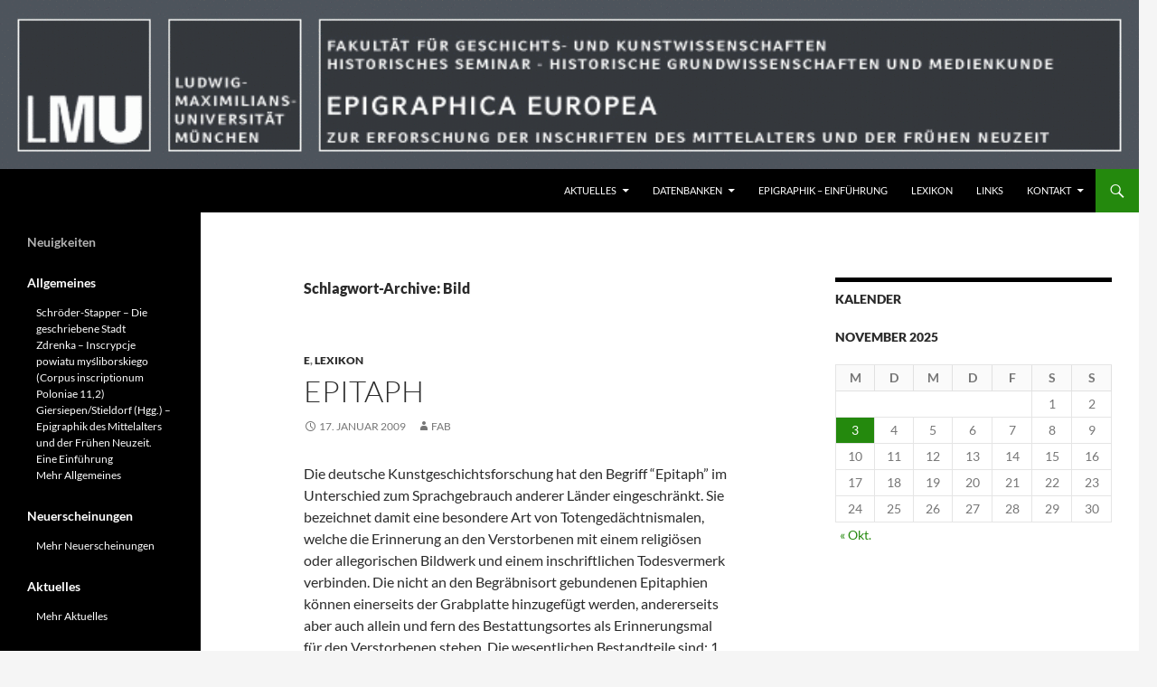

--- FILE ---
content_type: text/html; charset=UTF-8
request_url: https://www.epigraphica-europea.uni-muenchen.de/tag/bild/
body_size: 10466
content:
<!DOCTYPE html>
<!--[if IE 7]>
<html class="ie ie7" lang="de">
<![endif]-->
<!--[if IE 8]>
<html class="ie ie8" lang="de">
<![endif]-->
<!--[if !(IE 7) & !(IE 8)]><!-->
<html lang="de">
<!--<![endif]-->
<head>
	<meta charset="UTF-8">
	<meta name="viewport" content="width=device-width">
	<title>Bild |                                                                     </title>
	<link rel="profile" href="https://gmpg.org/xfn/11">
	<link rel="pingback" href="https://www.epigraphica-europea.uni-muenchen.de/xmlrpc.php">
	<!--[if lt IE 9]>
	<script src="https://www.epigraphica-europea.uni-muenchen.de/wp-content/themes/twentyfourteen/js/html5.js?ver=3.7.0"></script>
	<![endif]-->
	<meta name='robots' content='max-image-preview:large' />
	<style>img:is([sizes="auto" i], [sizes^="auto," i]) { contain-intrinsic-size: 3000px 1500px }</style>
	<link rel="alternate" type="application/rss+xml" title="                                                                     &raquo; Feed" href="https://www.epigraphica-europea.uni-muenchen.de/feed/" />
<link rel="alternate" type="application/rss+xml" title="                                                                     &raquo; Kommentar-Feed" href="https://www.epigraphica-europea.uni-muenchen.de/comments/feed/" />
<link rel="alternate" type="application/rss+xml" title="                                                                     &raquo; Bild Schlagwort-Feed" href="https://www.epigraphica-europea.uni-muenchen.de/tag/bild/feed/" />
<script>
window._wpemojiSettings = {"baseUrl":"https:\/\/s.w.org\/images\/core\/emoji\/16.0.1\/72x72\/","ext":".png","svgUrl":"https:\/\/s.w.org\/images\/core\/emoji\/16.0.1\/svg\/","svgExt":".svg","source":{"concatemoji":"https:\/\/www.epigraphica-europea.uni-muenchen.de\/wp-includes\/js\/wp-emoji-release.min.js?ver=6.8.3"}};
/*! This file is auto-generated */
!function(s,n){var o,i,e;function c(e){try{var t={supportTests:e,timestamp:(new Date).valueOf()};sessionStorage.setItem(o,JSON.stringify(t))}catch(e){}}function p(e,t,n){e.clearRect(0,0,e.canvas.width,e.canvas.height),e.fillText(t,0,0);var t=new Uint32Array(e.getImageData(0,0,e.canvas.width,e.canvas.height).data),a=(e.clearRect(0,0,e.canvas.width,e.canvas.height),e.fillText(n,0,0),new Uint32Array(e.getImageData(0,0,e.canvas.width,e.canvas.height).data));return t.every(function(e,t){return e===a[t]})}function u(e,t){e.clearRect(0,0,e.canvas.width,e.canvas.height),e.fillText(t,0,0);for(var n=e.getImageData(16,16,1,1),a=0;a<n.data.length;a++)if(0!==n.data[a])return!1;return!0}function f(e,t,n,a){switch(t){case"flag":return n(e,"\ud83c\udff3\ufe0f\u200d\u26a7\ufe0f","\ud83c\udff3\ufe0f\u200b\u26a7\ufe0f")?!1:!n(e,"\ud83c\udde8\ud83c\uddf6","\ud83c\udde8\u200b\ud83c\uddf6")&&!n(e,"\ud83c\udff4\udb40\udc67\udb40\udc62\udb40\udc65\udb40\udc6e\udb40\udc67\udb40\udc7f","\ud83c\udff4\u200b\udb40\udc67\u200b\udb40\udc62\u200b\udb40\udc65\u200b\udb40\udc6e\u200b\udb40\udc67\u200b\udb40\udc7f");case"emoji":return!a(e,"\ud83e\udedf")}return!1}function g(e,t,n,a){var r="undefined"!=typeof WorkerGlobalScope&&self instanceof WorkerGlobalScope?new OffscreenCanvas(300,150):s.createElement("canvas"),o=r.getContext("2d",{willReadFrequently:!0}),i=(o.textBaseline="top",o.font="600 32px Arial",{});return e.forEach(function(e){i[e]=t(o,e,n,a)}),i}function t(e){var t=s.createElement("script");t.src=e,t.defer=!0,s.head.appendChild(t)}"undefined"!=typeof Promise&&(o="wpEmojiSettingsSupports",i=["flag","emoji"],n.supports={everything:!0,everythingExceptFlag:!0},e=new Promise(function(e){s.addEventListener("DOMContentLoaded",e,{once:!0})}),new Promise(function(t){var n=function(){try{var e=JSON.parse(sessionStorage.getItem(o));if("object"==typeof e&&"number"==typeof e.timestamp&&(new Date).valueOf()<e.timestamp+604800&&"object"==typeof e.supportTests)return e.supportTests}catch(e){}return null}();if(!n){if("undefined"!=typeof Worker&&"undefined"!=typeof OffscreenCanvas&&"undefined"!=typeof URL&&URL.createObjectURL&&"undefined"!=typeof Blob)try{var e="postMessage("+g.toString()+"("+[JSON.stringify(i),f.toString(),p.toString(),u.toString()].join(",")+"));",a=new Blob([e],{type:"text/javascript"}),r=new Worker(URL.createObjectURL(a),{name:"wpTestEmojiSupports"});return void(r.onmessage=function(e){c(n=e.data),r.terminate(),t(n)})}catch(e){}c(n=g(i,f,p,u))}t(n)}).then(function(e){for(var t in e)n.supports[t]=e[t],n.supports.everything=n.supports.everything&&n.supports[t],"flag"!==t&&(n.supports.everythingExceptFlag=n.supports.everythingExceptFlag&&n.supports[t]);n.supports.everythingExceptFlag=n.supports.everythingExceptFlag&&!n.supports.flag,n.DOMReady=!1,n.readyCallback=function(){n.DOMReady=!0}}).then(function(){return e}).then(function(){var e;n.supports.everything||(n.readyCallback(),(e=n.source||{}).concatemoji?t(e.concatemoji):e.wpemoji&&e.twemoji&&(t(e.twemoji),t(e.wpemoji)))}))}((window,document),window._wpemojiSettings);
</script>
<style id='wp-emoji-styles-inline-css'>

	img.wp-smiley, img.emoji {
		display: inline !important;
		border: none !important;
		box-shadow: none !important;
		height: 1em !important;
		width: 1em !important;
		margin: 0 0.07em !important;
		vertical-align: -0.1em !important;
		background: none !important;
		padding: 0 !important;
	}
</style>
<link rel='stylesheet' id='wp-block-library-css' href='https://www.epigraphica-europea.uni-muenchen.de/wp-includes/css/dist/block-library/style.min.css?ver=6.8.3' media='all' />
<style id='wp-block-library-theme-inline-css'>
.wp-block-audio :where(figcaption){color:#555;font-size:13px;text-align:center}.is-dark-theme .wp-block-audio :where(figcaption){color:#ffffffa6}.wp-block-audio{margin:0 0 1em}.wp-block-code{border:1px solid #ccc;border-radius:4px;font-family:Menlo,Consolas,monaco,monospace;padding:.8em 1em}.wp-block-embed :where(figcaption){color:#555;font-size:13px;text-align:center}.is-dark-theme .wp-block-embed :where(figcaption){color:#ffffffa6}.wp-block-embed{margin:0 0 1em}.blocks-gallery-caption{color:#555;font-size:13px;text-align:center}.is-dark-theme .blocks-gallery-caption{color:#ffffffa6}:root :where(.wp-block-image figcaption){color:#555;font-size:13px;text-align:center}.is-dark-theme :root :where(.wp-block-image figcaption){color:#ffffffa6}.wp-block-image{margin:0 0 1em}.wp-block-pullquote{border-bottom:4px solid;border-top:4px solid;color:currentColor;margin-bottom:1.75em}.wp-block-pullquote cite,.wp-block-pullquote footer,.wp-block-pullquote__citation{color:currentColor;font-size:.8125em;font-style:normal;text-transform:uppercase}.wp-block-quote{border-left:.25em solid;margin:0 0 1.75em;padding-left:1em}.wp-block-quote cite,.wp-block-quote footer{color:currentColor;font-size:.8125em;font-style:normal;position:relative}.wp-block-quote:where(.has-text-align-right){border-left:none;border-right:.25em solid;padding-left:0;padding-right:1em}.wp-block-quote:where(.has-text-align-center){border:none;padding-left:0}.wp-block-quote.is-large,.wp-block-quote.is-style-large,.wp-block-quote:where(.is-style-plain){border:none}.wp-block-search .wp-block-search__label{font-weight:700}.wp-block-search__button{border:1px solid #ccc;padding:.375em .625em}:where(.wp-block-group.has-background){padding:1.25em 2.375em}.wp-block-separator.has-css-opacity{opacity:.4}.wp-block-separator{border:none;border-bottom:2px solid;margin-left:auto;margin-right:auto}.wp-block-separator.has-alpha-channel-opacity{opacity:1}.wp-block-separator:not(.is-style-wide):not(.is-style-dots){width:100px}.wp-block-separator.has-background:not(.is-style-dots){border-bottom:none;height:1px}.wp-block-separator.has-background:not(.is-style-wide):not(.is-style-dots){height:2px}.wp-block-table{margin:0 0 1em}.wp-block-table td,.wp-block-table th{word-break:normal}.wp-block-table :where(figcaption){color:#555;font-size:13px;text-align:center}.is-dark-theme .wp-block-table :where(figcaption){color:#ffffffa6}.wp-block-video :where(figcaption){color:#555;font-size:13px;text-align:center}.is-dark-theme .wp-block-video :where(figcaption){color:#ffffffa6}.wp-block-video{margin:0 0 1em}:root :where(.wp-block-template-part.has-background){margin-bottom:0;margin-top:0;padding:1.25em 2.375em}
</style>
<style id='classic-theme-styles-inline-css'>
/*! This file is auto-generated */
.wp-block-button__link{color:#fff;background-color:#32373c;border-radius:9999px;box-shadow:none;text-decoration:none;padding:calc(.667em + 2px) calc(1.333em + 2px);font-size:1.125em}.wp-block-file__button{background:#32373c;color:#fff;text-decoration:none}
</style>
<style id='global-styles-inline-css'>
:root{--wp--preset--aspect-ratio--square: 1;--wp--preset--aspect-ratio--4-3: 4/3;--wp--preset--aspect-ratio--3-4: 3/4;--wp--preset--aspect-ratio--3-2: 3/2;--wp--preset--aspect-ratio--2-3: 2/3;--wp--preset--aspect-ratio--16-9: 16/9;--wp--preset--aspect-ratio--9-16: 9/16;--wp--preset--color--black: #000;--wp--preset--color--cyan-bluish-gray: #abb8c3;--wp--preset--color--white: #fff;--wp--preset--color--pale-pink: #f78da7;--wp--preset--color--vivid-red: #cf2e2e;--wp--preset--color--luminous-vivid-orange: #ff6900;--wp--preset--color--luminous-vivid-amber: #fcb900;--wp--preset--color--light-green-cyan: #7bdcb5;--wp--preset--color--vivid-green-cyan: #00d084;--wp--preset--color--pale-cyan-blue: #8ed1fc;--wp--preset--color--vivid-cyan-blue: #0693e3;--wp--preset--color--vivid-purple: #9b51e0;--wp--preset--color--green: #24890d;--wp--preset--color--dark-gray: #2b2b2b;--wp--preset--color--medium-gray: #767676;--wp--preset--color--light-gray: #f5f5f5;--wp--preset--gradient--vivid-cyan-blue-to-vivid-purple: linear-gradient(135deg,rgba(6,147,227,1) 0%,rgb(155,81,224) 100%);--wp--preset--gradient--light-green-cyan-to-vivid-green-cyan: linear-gradient(135deg,rgb(122,220,180) 0%,rgb(0,208,130) 100%);--wp--preset--gradient--luminous-vivid-amber-to-luminous-vivid-orange: linear-gradient(135deg,rgba(252,185,0,1) 0%,rgba(255,105,0,1) 100%);--wp--preset--gradient--luminous-vivid-orange-to-vivid-red: linear-gradient(135deg,rgba(255,105,0,1) 0%,rgb(207,46,46) 100%);--wp--preset--gradient--very-light-gray-to-cyan-bluish-gray: linear-gradient(135deg,rgb(238,238,238) 0%,rgb(169,184,195) 100%);--wp--preset--gradient--cool-to-warm-spectrum: linear-gradient(135deg,rgb(74,234,220) 0%,rgb(151,120,209) 20%,rgb(207,42,186) 40%,rgb(238,44,130) 60%,rgb(251,105,98) 80%,rgb(254,248,76) 100%);--wp--preset--gradient--blush-light-purple: linear-gradient(135deg,rgb(255,206,236) 0%,rgb(152,150,240) 100%);--wp--preset--gradient--blush-bordeaux: linear-gradient(135deg,rgb(254,205,165) 0%,rgb(254,45,45) 50%,rgb(107,0,62) 100%);--wp--preset--gradient--luminous-dusk: linear-gradient(135deg,rgb(255,203,112) 0%,rgb(199,81,192) 50%,rgb(65,88,208) 100%);--wp--preset--gradient--pale-ocean: linear-gradient(135deg,rgb(255,245,203) 0%,rgb(182,227,212) 50%,rgb(51,167,181) 100%);--wp--preset--gradient--electric-grass: linear-gradient(135deg,rgb(202,248,128) 0%,rgb(113,206,126) 100%);--wp--preset--gradient--midnight: linear-gradient(135deg,rgb(2,3,129) 0%,rgb(40,116,252) 100%);--wp--preset--font-size--small: 13px;--wp--preset--font-size--medium: 20px;--wp--preset--font-size--large: 36px;--wp--preset--font-size--x-large: 42px;--wp--preset--spacing--20: 0.44rem;--wp--preset--spacing--30: 0.67rem;--wp--preset--spacing--40: 1rem;--wp--preset--spacing--50: 1.5rem;--wp--preset--spacing--60: 2.25rem;--wp--preset--spacing--70: 3.38rem;--wp--preset--spacing--80: 5.06rem;--wp--preset--shadow--natural: 6px 6px 9px rgba(0, 0, 0, 0.2);--wp--preset--shadow--deep: 12px 12px 50px rgba(0, 0, 0, 0.4);--wp--preset--shadow--sharp: 6px 6px 0px rgba(0, 0, 0, 0.2);--wp--preset--shadow--outlined: 6px 6px 0px -3px rgba(255, 255, 255, 1), 6px 6px rgba(0, 0, 0, 1);--wp--preset--shadow--crisp: 6px 6px 0px rgba(0, 0, 0, 1);}:where(.is-layout-flex){gap: 0.5em;}:where(.is-layout-grid){gap: 0.5em;}body .is-layout-flex{display: flex;}.is-layout-flex{flex-wrap: wrap;align-items: center;}.is-layout-flex > :is(*, div){margin: 0;}body .is-layout-grid{display: grid;}.is-layout-grid > :is(*, div){margin: 0;}:where(.wp-block-columns.is-layout-flex){gap: 2em;}:where(.wp-block-columns.is-layout-grid){gap: 2em;}:where(.wp-block-post-template.is-layout-flex){gap: 1.25em;}:where(.wp-block-post-template.is-layout-grid){gap: 1.25em;}.has-black-color{color: var(--wp--preset--color--black) !important;}.has-cyan-bluish-gray-color{color: var(--wp--preset--color--cyan-bluish-gray) !important;}.has-white-color{color: var(--wp--preset--color--white) !important;}.has-pale-pink-color{color: var(--wp--preset--color--pale-pink) !important;}.has-vivid-red-color{color: var(--wp--preset--color--vivid-red) !important;}.has-luminous-vivid-orange-color{color: var(--wp--preset--color--luminous-vivid-orange) !important;}.has-luminous-vivid-amber-color{color: var(--wp--preset--color--luminous-vivid-amber) !important;}.has-light-green-cyan-color{color: var(--wp--preset--color--light-green-cyan) !important;}.has-vivid-green-cyan-color{color: var(--wp--preset--color--vivid-green-cyan) !important;}.has-pale-cyan-blue-color{color: var(--wp--preset--color--pale-cyan-blue) !important;}.has-vivid-cyan-blue-color{color: var(--wp--preset--color--vivid-cyan-blue) !important;}.has-vivid-purple-color{color: var(--wp--preset--color--vivid-purple) !important;}.has-black-background-color{background-color: var(--wp--preset--color--black) !important;}.has-cyan-bluish-gray-background-color{background-color: var(--wp--preset--color--cyan-bluish-gray) !important;}.has-white-background-color{background-color: var(--wp--preset--color--white) !important;}.has-pale-pink-background-color{background-color: var(--wp--preset--color--pale-pink) !important;}.has-vivid-red-background-color{background-color: var(--wp--preset--color--vivid-red) !important;}.has-luminous-vivid-orange-background-color{background-color: var(--wp--preset--color--luminous-vivid-orange) !important;}.has-luminous-vivid-amber-background-color{background-color: var(--wp--preset--color--luminous-vivid-amber) !important;}.has-light-green-cyan-background-color{background-color: var(--wp--preset--color--light-green-cyan) !important;}.has-vivid-green-cyan-background-color{background-color: var(--wp--preset--color--vivid-green-cyan) !important;}.has-pale-cyan-blue-background-color{background-color: var(--wp--preset--color--pale-cyan-blue) !important;}.has-vivid-cyan-blue-background-color{background-color: var(--wp--preset--color--vivid-cyan-blue) !important;}.has-vivid-purple-background-color{background-color: var(--wp--preset--color--vivid-purple) !important;}.has-black-border-color{border-color: var(--wp--preset--color--black) !important;}.has-cyan-bluish-gray-border-color{border-color: var(--wp--preset--color--cyan-bluish-gray) !important;}.has-white-border-color{border-color: var(--wp--preset--color--white) !important;}.has-pale-pink-border-color{border-color: var(--wp--preset--color--pale-pink) !important;}.has-vivid-red-border-color{border-color: var(--wp--preset--color--vivid-red) !important;}.has-luminous-vivid-orange-border-color{border-color: var(--wp--preset--color--luminous-vivid-orange) !important;}.has-luminous-vivid-amber-border-color{border-color: var(--wp--preset--color--luminous-vivid-amber) !important;}.has-light-green-cyan-border-color{border-color: var(--wp--preset--color--light-green-cyan) !important;}.has-vivid-green-cyan-border-color{border-color: var(--wp--preset--color--vivid-green-cyan) !important;}.has-pale-cyan-blue-border-color{border-color: var(--wp--preset--color--pale-cyan-blue) !important;}.has-vivid-cyan-blue-border-color{border-color: var(--wp--preset--color--vivid-cyan-blue) !important;}.has-vivid-purple-border-color{border-color: var(--wp--preset--color--vivid-purple) !important;}.has-vivid-cyan-blue-to-vivid-purple-gradient-background{background: var(--wp--preset--gradient--vivid-cyan-blue-to-vivid-purple) !important;}.has-light-green-cyan-to-vivid-green-cyan-gradient-background{background: var(--wp--preset--gradient--light-green-cyan-to-vivid-green-cyan) !important;}.has-luminous-vivid-amber-to-luminous-vivid-orange-gradient-background{background: var(--wp--preset--gradient--luminous-vivid-amber-to-luminous-vivid-orange) !important;}.has-luminous-vivid-orange-to-vivid-red-gradient-background{background: var(--wp--preset--gradient--luminous-vivid-orange-to-vivid-red) !important;}.has-very-light-gray-to-cyan-bluish-gray-gradient-background{background: var(--wp--preset--gradient--very-light-gray-to-cyan-bluish-gray) !important;}.has-cool-to-warm-spectrum-gradient-background{background: var(--wp--preset--gradient--cool-to-warm-spectrum) !important;}.has-blush-light-purple-gradient-background{background: var(--wp--preset--gradient--blush-light-purple) !important;}.has-blush-bordeaux-gradient-background{background: var(--wp--preset--gradient--blush-bordeaux) !important;}.has-luminous-dusk-gradient-background{background: var(--wp--preset--gradient--luminous-dusk) !important;}.has-pale-ocean-gradient-background{background: var(--wp--preset--gradient--pale-ocean) !important;}.has-electric-grass-gradient-background{background: var(--wp--preset--gradient--electric-grass) !important;}.has-midnight-gradient-background{background: var(--wp--preset--gradient--midnight) !important;}.has-small-font-size{font-size: var(--wp--preset--font-size--small) !important;}.has-medium-font-size{font-size: var(--wp--preset--font-size--medium) !important;}.has-large-font-size{font-size: var(--wp--preset--font-size--large) !important;}.has-x-large-font-size{font-size: var(--wp--preset--font-size--x-large) !important;}
:where(.wp-block-post-template.is-layout-flex){gap: 1.25em;}:where(.wp-block-post-template.is-layout-grid){gap: 1.25em;}
:where(.wp-block-columns.is-layout-flex){gap: 2em;}:where(.wp-block-columns.is-layout-grid){gap: 2em;}
:root :where(.wp-block-pullquote){font-size: 1.5em;line-height: 1.6;}
</style>
<link rel='stylesheet' id='twentyfourteen-lato-css' href='https://www.epigraphica-europea.uni-muenchen.de/wp-content/themes/twentyfourteen/fonts/font-lato.css?ver=20230328' media='all' />
<link rel='stylesheet' id='genericons-css' href='https://www.epigraphica-europea.uni-muenchen.de/wp-content/themes/twentyfourteen/genericons/genericons.css?ver=3.0.3' media='all' />
<link rel='stylesheet' id='twentyfourteen-style-css' href='https://www.epigraphica-europea.uni-muenchen.de/wp-content/themes/twentyfourteen/style.css?ver=20231107' media='all' />
<link rel='stylesheet' id='twentyfourteen-block-style-css' href='https://www.epigraphica-europea.uni-muenchen.de/wp-content/themes/twentyfourteen/css/blocks.css?ver=20230630' media='all' />
<!--[if lt IE 9]>
<link rel='stylesheet' id='twentyfourteen-ie-css' href='https://www.epigraphica-europea.uni-muenchen.de/wp-content/themes/twentyfourteen/css/ie.css?ver=20140711' media='all' />
<![endif]-->
<script src="https://www.epigraphica-europea.uni-muenchen.de/wp-includes/js/jquery/jquery.min.js?ver=3.7.1" id="jquery-core-js"></script>
<script src="https://www.epigraphica-europea.uni-muenchen.de/wp-includes/js/jquery/jquery-migrate.min.js?ver=3.4.1" id="jquery-migrate-js"></script>
<script src="https://www.epigraphica-europea.uni-muenchen.de/wp-content/themes/twentyfourteen/js/functions.js?ver=20230526" id="twentyfourteen-script-js" defer data-wp-strategy="defer"></script>
<link rel="https://api.w.org/" href="https://www.epigraphica-europea.uni-muenchen.de/wp-json/" /><link rel="alternate" title="JSON" type="application/json" href="https://www.epigraphica-europea.uni-muenchen.de/wp-json/wp/v2/tags/29" /><link rel="EditURI" type="application/rsd+xml" title="RSD" href="https://www.epigraphica-europea.uni-muenchen.de/xmlrpc.php?rsd" />
<meta name="generator" content="WordPress 6.8.3" />
<link rel="stylesheet" type="text/css" href="https://www.epigraphica-europea.uni-muenchen.de/wp-content/plugins/lpbc-archive/lpbc-archive.css" />
		<style type="text/css" id="twentyfourteen-header-css">
				.site-title,
		.site-description {
			clip: rect(1px 1px 1px 1px); /* IE7 */
			clip: rect(1px, 1px, 1px, 1px);
			position: absolute;
		}
				</style>
		</head>

<body class="archive tag tag-bild tag-29 wp-embed-responsive wp-theme-twentyfourteen group-blog header-image list-view">
<div id="page" class="hfeed site">
		<div id="site-header">
		<a href="https://www.epigraphica-europea.uni-muenchen.de/" rel="home">
			<img src="https://www.epigraphica-europea.uni-muenchen.de/wp-content/uploads/cropped-KopfbildEpigraphica-21-1.gif" width="1260" height="187" alt="                                                                    " decoding="async" fetchpriority="high" />		</a>
	</div>
	
	<header id="masthead" class="site-header">
		<div class="header-main">
			<h1 class="site-title"><a href="https://www.epigraphica-europea.uni-muenchen.de/" rel="home">                                                                    </a></h1>

			<div class="search-toggle">
				<a href="#search-container" class="screen-reader-text" aria-expanded="false" aria-controls="search-container">
					Suchen				</a>
			</div>

			<nav id="primary-navigation" class="site-navigation primary-navigation">
				<button class="menu-toggle">Primäres Menü</button>
				<a class="screen-reader-text skip-link" href="#content">
					Zum Inhalt springen				</a>
				<div id="primary-menu" class="nav-menu"><ul>
<li class="page_item page-item-152 page_item_has_children"><a href="https://www.epigraphica-europea.uni-muenchen.de/forum/">Aktuelles</a>
<ul class='children'>
	<li class="page_item page-item-3163"><a href="https://www.epigraphica-europea.uni-muenchen.de/forum/indechiffrables-seminar-zu-graffiti-poitiers-1-12-2022/">&#8222;Indéchiffrables&#8220; &#8211; Seminar zu Graffiti, Poitiers, 1.12.2022</a></li>
	<li class="page_item page-item-3156"><a href="https://www.epigraphica-europea.uni-muenchen.de/forum/21-sitzung-zum-thema-grabdenkmaeler-die-vom-3-bis-4-november-2022-prag-21-zasedani-k-problematice-sepulkralnich-pamatek-3-4-listopadu-2022-praha/">21. Sitzung zum Thema Grabdenkmäler, die vom 3. bis 4. November 2022, Prag &#8211; 21. zasedání k problematice sepulkrálních památek, 3.–4. listopadu 2022, Praha</a></li>
	<li class="page_item page-item-1692 page_item_has_children"><a href="https://www.epigraphica-europea.uni-muenchen.de/forum/neuerscheinungen/">Neuerscheinungen</a>
	<ul class='children'>
		<li class="page_item page-item-3093"><a href="https://www.epigraphica-europea.uni-muenchen.de/forum/neuerscheinungen/die-inschriften-des-landkreises-mayen-koblenz-i-di-111/">Die Inschriften des Landkreises Mayen-Koblenz I (DI 111)</a></li>
		<li class="page_item page-item-3056"><a href="https://www.epigraphica-europea.uni-muenchen.de/forum/neuerscheinungen/irene-pereira-garcia-la-rioja-siglos-viii-xv/">Irene Pereira García &#8211; La Rioja (siglos VIII-XV)</a></li>
		<li class="page_item page-item-2383"><a href="https://www.epigraphica-europea.uni-muenchen.de/forum/neuerscheinungen/joachim-zdrenka-hg-studia-epigraficzne-tom-5/">Joachim Zdrenka (Hg.), Studia epigraficzne. Tom 5</a></li>
		<li class="page_item page-item-3099"><a href="https://www.epigraphica-europea.uni-muenchen.de/forum/neuerscheinungen/3099-2/">Meinhard Leitich u.a., Lateinische Inschriften in der Stadt Salzburg</a></li>
		<li class="page_item page-item-3084"><a href="https://www.epigraphica-europea.uni-muenchen.de/forum/neuerscheinungen/ruediger-fuchs-michael-oberweis-hgg-inschriften-zwischen-realitaet-und-fiktion-vom-umgang-mit-vergangenen-formen-und-ideen/">Rüdiger Fuchs / Michael Oberweis (Hgg.) &#8211; Inschriften zwischen Realität und Fiktion. Vom Umgang mit vergangenen Formen und Ideen</a></li>
	</ul>
</li>
	<li class="page_item page-item-2886"><a href="https://www.epigraphica-europea.uni-muenchen.de/forum/17-tagung-zur-problematik-der-sepulkralkultur-prag-24-26-10-2018/">Sommerakademie &#8222;Epigraphik zwischen Kulturgeschichte und Digital Humanities&#8220;, München  1.-5. August 2022</a></li>
	<li class="page_item page-item-1053 page_item_has_children"><a href="https://www.epigraphica-europea.uni-muenchen.de/forum/termine/">Termine</a>
	<ul class='children'>
		<li class="page_item page-item-2 page_item_has_children"><a href="https://www.epigraphica-europea.uni-muenchen.de/">Das Zentrum</a>
		<ul class='children'>
			<li class="page_item page-item-5"><a href="https://www.epigraphica-europea.uni-muenchen.de/forum/termine/about/geschichte/">Geschichte</a></li>
			<li class="page_item page-item-71"><a href="https://www.epigraphica-europea.uni-muenchen.de/forum/termine/about/mitarbeiter/">Mitarbeiter</a></li>
			<li class="page_item page-item-11 page_item_has_children"><a href="https://www.epigraphica-europea.uni-muenchen.de/forum/termine/about/arbeitsbereiche/">Arbeitsbereiche</a>
			<ul class='children'>
				<li class="page_item page-item-64"><a href="https://www.epigraphica-europea.uni-muenchen.de/forum/termine/about/arbeitsbereiche/epigraphische-photothek/">Epigraphische Photothek</a></li>
				<li class="page_item page-item-67"><a href="https://www.epigraphica-europea.uni-muenchen.de/forum/termine/about/arbeitsbereiche/digitale-aufbereitung-verknupfter-inschriftenstandorte/">Digitale Aufbereitung verknüpfter Inschriftenstandorte</a></li>
				<li class="page_item page-item-38"><a href="https://www.epigraphica-europea.uni-muenchen.de/forum/termine/about/arbeitsbereiche/epigraphische-literaturberichte/">Epigraphische Literaturberichte</a></li>
				<li class="page_item page-item-14"><a href="https://www.epigraphica-europea.uni-muenchen.de/forum/termine/about/arbeitsbereiche/epigraphische-literatursammlung/">Epigraphische Literatursammlung</a></li>
			</ul>
</li>
		</ul>
</li>
		<li class="page_item page-item-1036 page_item_has_children"><a href="https://www.epigraphica-europea.uni-muenchen.de/forum/termine/tagungen/">Tagungen</a>
		<ul class='children'>
			<li class="page_item page-item-3077"><a href="https://www.epigraphica-europea.uni-muenchen.de/forum/termine/tagungen/inschriftlichkeit-zwischen-frueh-und-spaetmittelalter-das-beispiel-rom-internationale-konferenz-2-3-dezember-2021/">Inschriftlichkeit zwischen Früh- und Spätmittelalter. Das Beispiel Rom – Internationale Konferenz, 2.-3. Dezember 2021</a></li>
			<li class="page_item page-item-2890"><a href="https://www.epigraphica-europea.uni-muenchen.de/forum/termine/tagungen/workshop-materialitaet-inschriftlichkeit-und-schrifttragende-artefakte-im-mittelalterlichen-rom-heidelberg-9-10-11-18/">Workshop Materialität, Inschriftlichkeit und schrifttragende Artefakte im mittelalterlichen Rom, Heidelberg (9.-10.11.18)</a></li>
			<li class="page_item page-item-3027"><a href="https://www.epigraphica-europea.uni-muenchen.de/forum/termine/tagungen/workshop-mittelalterliche-epigraphik-italiens-15-3-2021/">Workshop Mittelalterliche Epigraphik Italiens &#8211; 15.3.2021 (Online-Meeting)</a></li>
		</ul>
</li>
		<li class="page_item page-item-2254"><a href="https://www.epigraphica-europea.uni-muenchen.de/forum/termine/inschriften-des-mittelalters-und-der-fruehen-neuzeit-einfuehrung-in-die-inschriftenpalaeographie/">Inschriften des Mittelalters und der Frühen Neuzeit. Einführung in die Inschriftenpaläographie</a></li>
	</ul>
</li>
</ul>
</li>
<li class="page_item page-item-31 page_item_has_children"><a href="https://www.epigraphica-europea.uni-muenchen.de/datenbanken/">Datenbanken</a>
<ul class='children'>
	<li class="page_item page-item-56 page_item_has_children"><a href="https://www.epigraphica-europea.uni-muenchen.de/datenbanken/epigraphische-abbildungen/">Bilderdatenbank</a>
	<ul class='children'>
		<li class="page_item page-item-355 page_item_has_children"><a href="https://www.epigraphica-europea.uni-muenchen.de/datenbanken/epigraphische-abbildungen/erfassung/">Prinzipien der EDV-Erfassung von Dias und Fotos</a>
		<ul class='children'>
			<li class="page_item page-item-643"><a href="https://www.epigraphica-europea.uni-muenchen.de/datenbanken/epigraphische-abbildungen/erfassung/beruf_stand/">Beruf, Stand</a></li>
			<li class="page_item page-item-739"><a href="https://www.epigraphica-europea.uni-muenchen.de/datenbanken/epigraphische-abbildungen/erfassung/bildfreigabe/">Bildfreigabe</a></li>
			<li class="page_item page-item-615"><a href="https://www.epigraphica-europea.uni-muenchen.de/datenbanken/epigraphische-abbildungen/erfassung/datierung/">Datierung</a></li>
			<li class="page_item page-item-648"><a href="https://www.epigraphica-europea.uni-muenchen.de/datenbanken/epigraphische-abbildungen/erfassung/datierungsart/">Datierungsart</a></li>
			<li class="page_item page-item-679"><a href="https://www.epigraphica-europea.uni-muenchen.de/datenbanken/epigraphische-abbildungen/erfassung/dia_id/">dia_ID / Permalink</a></li>
			<li class="page_item page-item-681"><a href="https://www.epigraphica-europea.uni-muenchen.de/datenbanken/epigraphische-abbildungen/erfassung/edit/">edit</a></li>
			<li class="page_item page-item-640"><a href="https://www.epigraphica-europea.uni-muenchen.de/datenbanken/epigraphische-abbildungen/erfassung/fam_name_vorname/">Familienname, Vorname</a></li>
			<li class="page_item page-item-658"><a href="https://www.epigraphica-europea.uni-muenchen.de/datenbanken/epigraphische-abbildungen/erfassung/fotonachweis/">Fotonachweis</a></li>
			<li class="page_item page-item-631"><a href="https://www.epigraphica-europea.uni-muenchen.de/datenbanken/epigraphische-abbildungen/erfassung/is_gattung_objekt/">Inschriftengattung, Objekt</a></li>
			<li class="page_item page-item-633"><a href="https://www.epigraphica-europea.uni-muenchen.de/datenbanken/epigraphische-abbildungen/erfassung/is_inhalt/">Inschrifteninhalt</a></li>
			<li class="page_item page-item-655"><a href="https://www.epigraphica-europea.uni-muenchen.de/datenbanken/epigraphische-abbildungen/erfassung/is_technik/">Inschriftentechnik</a></li>
			<li class="page_item page-item-665"><a href="https://www.epigraphica-europea.uni-muenchen.de/datenbanken/epigraphische-abbildungen/erfassung/kuenstlername/">Künstlername</a></li>
			<li class="page_item page-item-660"><a href="https://www.epigraphica-europea.uni-muenchen.de/datenbanken/epigraphische-abbildungen/erfassung/literaturangabe/">Literaturangabe</a></li>
			<li class="page_item page-item-645"><a href="https://www.epigraphica-europea.uni-muenchen.de/datenbanken/epigraphische-abbildungen/erfassung/materialien/">Materialien</a></li>
			<li class="page_item page-item-667"><a href="https://www.epigraphica-europea.uni-muenchen.de/datenbanken/epigraphische-abbildungen/erfassung/palaeographie/">Paläographie</a></li>
			<li class="page_item page-item-652"><a href="https://www.epigraphica-europea.uni-muenchen.de/datenbanken/epigraphische-abbildungen/erfassung/randbem_symb_etc/">Randbemerkungen, Symbole etc.</a></li>
			<li class="page_item page-item-650"><a href="https://www.epigraphica-europea.uni-muenchen.de/datenbanken/epigraphische-abbildungen/erfassung/schriftart/">Schriftart</a></li>
			<li class="page_item page-item-621"><a href="https://www.epigraphica-europea.uni-muenchen.de/datenbanken/epigraphische-abbildungen/erfassung/signatur/">Signatur</a></li>
			<li class="page_item page-item-662"><a href="https://www.epigraphica-europea.uni-muenchen.de/datenbanken/epigraphische-abbildungen/erfassung/sprache/">Sprache</a></li>
			<li class="page_item page-item-628"><a href="https://www.epigraphica-europea.uni-muenchen.de/datenbanken/epigraphische-abbildungen/erfassung/standort/">Standort</a></li>
			<li class="page_item page-item-625"><a href="https://www.epigraphica-europea.uni-muenchen.de/datenbanken/epigraphische-abbildungen/erfassung/staat_bland_stadt/">Standort: Staat, Bundesland, Stadt</a></li>
			<li class="page_item page-item-669"><a href="https://www.epigraphica-europea.uni-muenchen.de/datenbanken/epigraphische-abbildungen/erfassung/ursprunglicher-standort/">Ursprünglicher Standort</a></li>
		</ul>
</li>
	</ul>
</li>
	<li class="page_item page-item-51"><a href="https://www.epigraphica-europea.uni-muenchen.de/datenbanken/epigraphische-literatur/">Literatur</a></li>
</ul>
</li>
<li class="page_item page-item-27"><a href="https://www.epigraphica-europea.uni-muenchen.de/epigraphik-einfuhrung/">Epigraphik &#8211; Einführung</a></li>
<li class="page_item page-item-29"><a href="https://www.epigraphica-europea.uni-muenchen.de/lexikon/">Lexikon</a></li>
<li class="page_item page-item-33"><a href="https://www.epigraphica-europea.uni-muenchen.de/links/">Links</a></li>
<li class="page_item page-item-132 page_item_has_children"><a href="https://www.epigraphica-europea.uni-muenchen.de/kontakt/">Kontakt</a>
<ul class='children'>
	<li class="page_item page-item-1287"><a href="https://www.epigraphica-europea.uni-muenchen.de/kontakt/datenschutzerklarung/">Datenschutzerklärung</a></li>
	<li class="page_item page-item-1290"><a href="https://www.epigraphica-europea.uni-muenchen.de/kontakt/impressum/">Impressum</a></li>
</ul>
</li>
</ul></div>
			</nav>
		</div>

		<div id="search-container" class="search-box-wrapper hide">
			<div class="search-box">
				<form role="search" method="get" class="search-form" action="https://www.epigraphica-europea.uni-muenchen.de/">
				<label>
					<span class="screen-reader-text">Suche nach:</span>
					<input type="search" class="search-field" placeholder="Suchen …" value="" name="s" />
				</label>
				<input type="submit" class="search-submit" value="Suchen" />
			</form>			</div>
		</div>
	</header><!-- #masthead -->

	<div id="main" class="site-main">

	<section id="primary" class="content-area">
		<div id="content" class="site-content" role="main">

			
			<header class="archive-header">
				<h1 class="archive-title">
				Schlagwort-Archive: Bild				</h1>

							</header><!-- .archive-header -->

				
<article id="post-251" class="post-251 post type-post status-publish format-standard hentry category-e category-lexikon tag-bild tag-epitaph tag-grab">
	
	<header class="entry-header">
				<div class="entry-meta">
			<span class="cat-links"><a href="https://www.epigraphica-europea.uni-muenchen.de/category/lexikon/alphabet/e/" rel="category tag">E</a>, <a href="https://www.epigraphica-europea.uni-muenchen.de/category/lexikon/" rel="category tag">Lexikon</a></span>
		</div>
			<h1 class="entry-title"><a href="https://www.epigraphica-europea.uni-muenchen.de/epitaph/" rel="bookmark">Epitaph</a></h1>
		<div class="entry-meta">
			<span class="entry-date"><a href="https://www.epigraphica-europea.uni-muenchen.de/epitaph/" rel="bookmark"><time class="entry-date" datetime="2009-01-17T00:37:32+01:00">17. Januar 2009</time></a></span> <span class="byline"><span class="author vcard"><a class="url fn n" href="https://www.epigraphica-europea.uni-muenchen.de/author/fab/" rel="author">FAB</a></span></span>		</div><!-- .entry-meta -->
	</header><!-- .entry-header -->

		<div class="entry-content">
		<p class="inhalt">Die deutsche Kunstgeschichtsforschung hat den Begriff “Epitaph” im Unterschied zum Sprachgebrauch anderer Länder eingeschränkt. Sie bezeichnet damit eine besondere Art von Totengedächtnismalen, welche die Erinnerung an den Verstorbenen mit einem religiösen oder allegorischen Bildwerk und einem inschriftlichen Todesvermerk verbinden. Die nicht an den Begräbnisort gebundenen Epitaphien können einerseits der Grabplatte hinzugefügt werden, andererseits aber auch allein und fern des Bestattungsortes als Erinnerungsmal für den Verstorbenen stehen. Die wesentlichen Bestandteile sind: 1. Name und Todesvermerk als Rahmeninschrift oder auf beigefügter Tafel 2. Darstellung des Verstorbenen (mit Familie) &#8211; als Standfigur oder kniend (zumeist in Bethaltung) &#8211; oder heraldischer Darstellung 3. Religiöses oder allegorisches Bildwerk Gelegentlich kann eines dieser drei Merkmale fehlen. In der Beliebigkeit der äußeren Gestalt und Größe, der technischen Ausführung und des Materials sowie in der Auswahl an Bildthemen unterscheidet sich das Epitaph von der formal und ikonographisch stärker eingegrenzten Grabplatte.</p>
<p class="quelle">Quelle: <em>Bearbeitungs- und Editionsgrundsätze für die “Wiener Reihe” des deutschen Inschriftenwerkes / hrsg. Von Walter Koch. &#8211; Wien 1991, S. A16</em></p>
	</div><!-- .entry-content -->
	
	<footer class="entry-meta"><span class="tag-links"><a href="https://www.epigraphica-europea.uni-muenchen.de/tag/bild/" rel="tag">Bild</a><a href="https://www.epigraphica-europea.uni-muenchen.de/tag/epitaph/" rel="tag">Epitaph</a><a href="https://www.epigraphica-europea.uni-muenchen.de/tag/grab/" rel="tag">Grab</a></span></footer></article><!-- #post-251 -->

<article id="post-241" class="post-241 post type-post status-publish format-standard hentry category-a category-inschriftengattung-und-inschriftentrager category-lexikon tag-ablastafel tag-bild tag-epitaph tag-kirche">
	
	<header class="entry-header">
				<div class="entry-meta">
			<span class="cat-links"><a href="https://www.epigraphica-europea.uni-muenchen.de/category/lexikon/alphabet/a/" rel="category tag">A</a>, <a href="https://www.epigraphica-europea.uni-muenchen.de/category/lexikon/systematik/inschriftengattung-und-inschriftentrager/" rel="category tag">Inschriftengattung und Inschriftenträger</a>, <a href="https://www.epigraphica-europea.uni-muenchen.de/category/lexikon/" rel="category tag">Lexikon</a></span>
		</div>
			<h1 class="entry-title"><a href="https://www.epigraphica-europea.uni-muenchen.de/ablastafel/" rel="bookmark">Ablaßtafel</a></h1>
		<div class="entry-meta">
			<span class="entry-date"><a href="https://www.epigraphica-europea.uni-muenchen.de/ablastafel/" rel="bookmark"><time class="entry-date" datetime="2009-01-17T00:32:24+01:00">17. Januar 2009</time></a></span> <span class="byline"><span class="author vcard"><a class="url fn n" href="https://www.epigraphica-europea.uni-muenchen.de/author/fab/" rel="author">FAB</a></span></span>		</div><!-- .entry-meta -->
	</header><!-- .entry-header -->

		<div class="entry-content">
		<p class="inhalt">Ablaßtafeln sind Erbauungsbilder, an deren fromme Betrachtung in Verbindung mit bestimmten Gebeten ein Ablaß geknüpft war. Das auch ein Epitaph als Ablaßtafel dienen konnte, zeigt der Stein des 1463 verstorbenen Dekans Joh. Kirchhain in der Fritzlarer Stiftskirche. Ablaßtafeln nennt man auch ein Verzeichnis der einer Kirche verliehenen Ablässe in Gestalt einer Tafel.</p>
<p class="quelle">Quelle: <em>Reallexikon zur deutschen Kunstgeschichte. &#8211; I. Band A-Baubetrieb, S. 79f</em></p>
	</div><!-- .entry-content -->
	
	<footer class="entry-meta"><span class="tag-links"><a href="https://www.epigraphica-europea.uni-muenchen.de/tag/ablastafel/" rel="tag">Ablaßtafel</a><a href="https://www.epigraphica-europea.uni-muenchen.de/tag/bild/" rel="tag">Bild</a><a href="https://www.epigraphica-europea.uni-muenchen.de/tag/epitaph/" rel="tag">Epitaph</a><a href="https://www.epigraphica-europea.uni-muenchen.de/tag/kirche/" rel="tag">Kirche</a></span></footer></article><!-- #post-241 -->
		</div><!-- #content -->
	</section><!-- #primary -->

<div id="content-sidebar" class="content-sidebar widget-area" role="complementary">
	<aside id="calendar-2" class="widget widget_calendar"><h1 class="widget-title">Kalender</h1><div id="calendar_wrap" class="calendar_wrap"><table id="wp-calendar" class="wp-calendar-table">
	<caption>November 2025</caption>
	<thead>
	<tr>
		<th scope="col" aria-label="Montag">M</th>
		<th scope="col" aria-label="Dienstag">D</th>
		<th scope="col" aria-label="Mittwoch">M</th>
		<th scope="col" aria-label="Donnerstag">D</th>
		<th scope="col" aria-label="Freitag">F</th>
		<th scope="col" aria-label="Samstag">S</th>
		<th scope="col" aria-label="Sonntag">S</th>
	</tr>
	</thead>
	<tbody>
	<tr>
		<td colspan="5" class="pad">&nbsp;</td><td>1</td><td>2</td>
	</tr>
	<tr>
		<td><a href="https://www.epigraphica-europea.uni-muenchen.de/2025/11/03/" aria-label="Beiträge veröffentlicht am 3. November 2025">3</a></td><td>4</td><td>5</td><td>6</td><td>7</td><td>8</td><td id="today">9</td>
	</tr>
	<tr>
		<td>10</td><td>11</td><td>12</td><td>13</td><td>14</td><td>15</td><td>16</td>
	</tr>
	<tr>
		<td>17</td><td>18</td><td>19</td><td>20</td><td>21</td><td>22</td><td>23</td>
	</tr>
	<tr>
		<td>24</td><td>25</td><td>26</td><td>27</td><td>28</td><td>29</td><td>30</td>
	</tr>
	</tbody>
	</table><nav aria-label="Vorherige und nächste Monate" class="wp-calendar-nav">
		<span class="wp-calendar-nav-prev"><a href="https://www.epigraphica-europea.uni-muenchen.de/2025/10/">&laquo; Okt.</a></span>
		<span class="pad">&nbsp;</span>
		<span class="wp-calendar-nav-next">&nbsp;</span>
	</nav></div></aside></div><!-- #content-sidebar -->
<div id="secondary">
	
	
		<div id="primary-sidebar" class="primary-sidebar widget-area" role="complementary">
		<div class="widget lpbcWidget"><h2  class=".widget h2.title widget_search label" style="font-size:1.16667em;">Neuigkeiten</h2><ul><li class="lpbcWidgetCategory"><h4><a href="https://www.epigraphica-europea.uni-muenchen.de/category/uncategorized/" title="Allgemeines">Allgemeines</a></h4><ul><li class="lpbcWidgetPost"><a href="https://www.epigraphica-europea.uni-muenchen.de/schroeder-stapper-die-geschriebene-stadt/" rel="bookmark" title="Schröder-Stapper &#8211; Die geschriebene Stadt" class="lpbcWidgetPostTitle">Schröder-Stapper &#8211; Die geschriebene Stadt</a></li><li class="lpbcWidgetPost"><a href="https://www.epigraphica-europea.uni-muenchen.de/zdrenka-inscrypcje-powiatu-mysliborskiego-corpus-inscriptionum-poloniae-112/" rel="bookmark" title="Zdrenka &#8211; Inscrypcje powiatu myśliborskiego (Corpus inscriptionum Poloniae 11,2)" class="lpbcWidgetPostTitle">Zdrenka &#8211; Inscrypcje powiatu myśliborskiego (Corpus inscriptionum Poloniae 11,2)</a></li><li class="lpbcWidgetPost"><a href="https://www.epigraphica-europea.uni-muenchen.de/giersiepen-stieldorf-hgg-epigraphik-des-mittelalters-und-der-fruehen-neuzeit-eine-einfuehrung/" rel="bookmark" title="Giersiepen/Stieldorf (Hgg.) &#8211; Epigraphik des Mittelalters und der Frühen Neuzeit. Eine Einführung" class="lpbcWidgetPostTitle">Giersiepen/Stieldorf (Hgg.) &#8211; Epigraphik des Mittelalters und der Frühen Neuzeit. Eine Einführung</a></li><li class="lpbcWidgetMore"><a href="https://www.epigraphica-europea.uni-muenchen.de/category/uncategorized/" title="Allgemeines">Mehr Allgemeines</a></li></ul></li><li class="lpbcWidgetCategory"><h4><a href="https://www.epigraphica-europea.uni-muenchen.de/category/neuerscheinungen/" title="Neuerscheinungen">Neuerscheinungen</a></h4><ul><li class="lpbcWidgetMore"><a href="https://www.epigraphica-europea.uni-muenchen.de/category/neuerscheinungen/" title="Neuerscheinungen">Mehr Neuerscheinungen</a></li></ul></li><li class="lpbcWidgetCategory"><h4><a href="https://www.epigraphica-europea.uni-muenchen.de/category/forum/" title="Aktuelles">Aktuelles</a></h4><ul><li class="lpbcWidgetMore"><a href="https://www.epigraphica-europea.uni-muenchen.de/category/forum/" title="Aktuelles">Mehr Aktuelles</a></li></ul></li></ul></div>	</div><!-- #primary-sidebar -->
	</div><!-- #secondary -->

		</div><!-- #main -->

		<footer id="colophon" class="site-footer">

			
			<div class="site-info">
												<a href="https://de.wordpress.org/" class="imprint">
					Stolz präsentiert von WordPress				</a>
			</div><!-- .site-info -->
		</footer><!-- #colophon -->
	</div><!-- #page -->

	<script type="speculationrules">
{"prefetch":[{"source":"document","where":{"and":[{"href_matches":"\/*"},{"not":{"href_matches":["\/wp-*.php","\/wp-admin\/*","\/wp-content\/uploads\/*","\/wp-content\/*","\/wp-content\/plugins\/*","\/wp-content\/themes\/twentyfourteen\/*","\/*\\?(.+)"]}},{"not":{"selector_matches":"a[rel~=\"nofollow\"]"}},{"not":{"selector_matches":".no-prefetch, .no-prefetch a"}}]},"eagerness":"conservative"}]}
</script>
</body>
</html>


--- FILE ---
content_type: text/css
request_url: https://www.epigraphica-europea.uni-muenchen.de/wp-content/plugins/lpbc-archive/lpbc-archive.css
body_size: 123
content:
.lpbcArchive ul li:before {
	content: "";
}

li.lpbcLinkLove {
	padding: 3px 0 !important;
	text-align: center !important;
}